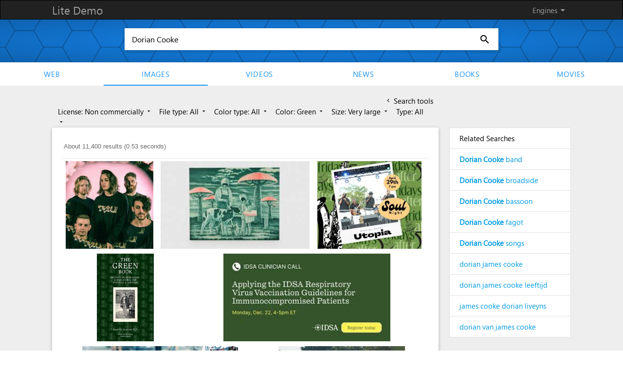

--- FILE ---
content_type: text/html; charset=UTF-8
request_url: https://demo.azizisearch.com/lite/suggetions?q=Dorian+Cooke
body_size: 405
content:
{"1":"<b>Dorian Cooke<\/b> band","2":"<b>Dorian Cooke<\/b> broadside","3":"<b>Dorian Cooke<\/b> bassoon","4":"<b>Dorian Cooke<\/b> fagot","5":"<b>Dorian Cooke<\/b> songs","6":"dorian james cooke","7":"dorian james cooke leeftijd","8":"james cooke dorian liveyns","9":"dorian van james cooke"}

--- FILE ---
content_type: application/javascript; charset=utf-8
request_url: https://cse.google.com/cse/element/v1?rsz=20&num=20&hl=en&source=gcsc&cselibv=f71e4ed980f4c082&searchtype=image&cx=006010194534762694787%3Ahlwrnevfyuo&q=Dorian+Cooke&safe=active&cse_tok=AEXjvhLkJA5_pakvpqNHIwn36gQD%3A1768734267555&imgsz=xlarge&imgcolor=green&exp=cc%2Capo&callback=google.search.cse.api7967&rurl=https%3A%2F%2Fdemo.azizisearch.com%2Flite%2Fimages%2Fsearch%3Fc%3D3%26ml%3D3%26q%3DDorian%2520Cooke%26s%3D4
body_size: 7099
content:
/*O_o*/
google.search.cse.api7967({
  "cursor": {
    "currentPageIndex": 0,
    "estimatedResultCount": "11400",
    "moreResultsUrl": "http://www.google.com/cse?oe=utf8&ie=utf8&source=uds&searchtype=image&q=Dorian+Cooke&safe=active&imgsz=xlarge&imgcolor=green&cx=006010194534762694787:hlwrnevfyuo&start=0",
    "resultCount": "11,400",
    "searchResultTime": "0.53",
    "pages": [
      {
        "label": 1,
        "start": "0"
      },
      {
        "label": 2,
        "start": "20"
      },
      {
        "label": 3,
        "start": "40"
      },
      {
        "label": 4,
        "start": "60"
      },
      {
        "label": 5,
        "start": "80"
      },
      {
        "label": 6,
        "start": "100"
      },
      {
        "label": 7,
        "start": "120"
      },
      {
        "label": 8,
        "start": "140"
      },
      {
        "label": 9,
        "start": "160"
      },
      {
        "label": 10,
        "start": "180"
      }
    ]
  },
  "context": {
    "title": "Azizi search - Images",
    "total_results": "0"
  },
  "results": [
    {
      "content": "More Young Talent Thrown Away |",
      "contentNoFormatting": "More Young Talent Thrown Away |",
      "title": "More Young Talent Thrown Away |",
      "titleNoFormatting": "More Young Talent Thrown Away |",
      "unescapedUrl": "https://artcrimearchive.net/wp-content/uploads/2023/05/neverkept-dc3b492cbb91305102b9dd3b52aa9631.jpg",
      "url": "https://artcrimearchive.net/wp-content/uploads/2023/05/neverkept-dc3b492cbb91305102b9dd3b52aa9631.jpg",
      "visibleUrl": "artcrimearchive.net",
      "originalContextUrl": "https://artcrimearchive.net/2023/05/06/more-young-talent-thrown-away/",
      "height": "720",
      "width": "720",
      "tbUrl": "https://encrypted-tbn0.gstatic.com/images?q=tbn:ANd9GcSFFIqriIMH8yT0VK41Z-Of-nwf3tpvSZwLezJmT4iYDoIBPhEcegOzyq6X&s",
      "tbMedUrl": "https://encrypted-tbn0.gstatic.com/images?q=tbn:ANd9GcSFFIqriIMH8yT0VK41Z-Of-nwf3tpvSZwLezJmT4iYDoIBPhEcegOzyq6X&s",
      "tbLargeUrl": "https://encrypted-tbn0.gstatic.com/images?q=tbn:ANd9GcS-Lot4HHY3O5kWdjZnNAfNz6wCLO-JOHEkd9FEB_Ny7auUFVTd&s",
      "tbHeight": "140",
      "tbMedHeight": "140",
      "tbLargeHeight": "225",
      "tbWidth": "140",
      "tbMedWidth": "140",
      "tbLargeWidth": "225",
      "imageId": "ANd9GcSFFIqriIMH8yT0VK41Z-Of-nwf3tpvSZwLezJmT4iYDoIBPhEcegOzyq6X",
      "breadcrumbUrl": {
        "crumbs": [
          "wp-content",
          "uploads",
          "2023",
          "05",
          "neverkept-dc3b492cbb91305102b9dd3b52aa9631.jpg"
        ]
      },
      "fileFormat": "image/jpeg"
    },
    {
      "content": "The 10th Edition of NADA New York - Whitewall",
      "contentNoFormatting": "The 10th Edition of NADA New York - Whitewall",
      "title": "The 10th Edition of NADA New York - Whitewall",
      "titleNoFormatting": "The 10th Edition of NADA New York - Whitewall",
      "unescapedUrl": "https://whitewall.art/wp-content/uploads/elementor/thumbs/NADA-qnia1qeua6d8oqqynd16oh1u15z2607igzsh7x92ya.jpeg",
      "url": "https://whitewall.art/wp-content/uploads/elementor/thumbs/NADA-qnia1qeua6d8oqqynd16oh1u15z2607igzsh7x92ya.jpeg",
      "visibleUrl": "whitewall.art",
      "originalContextUrl": "https://whitewall.art/art/the-10th-edition-of-nada-new-york/",
      "height": "645",
      "width": "1100",
      "tbUrl": "https://encrypted-tbn0.gstatic.com/images?q=tbn:ANd9GcSU05IkPRaxE7a2td-qFa8tGJttUQAsryCnrlFuzUek8LPaghQRJ6k5ag&s",
      "tbMedUrl": "https://encrypted-tbn0.gstatic.com/images?q=tbn:ANd9GcQ17QN1bLvzcWUrw6HDPpeF91YIIzTLLlVuxut66-54DRvlMJy0g_BRJQ&s",
      "tbLargeUrl": "https://encrypted-tbn0.gstatic.com/images?q=tbn:ANd9GcQYFd4OTVDNrtFFBKNhEl8GlR1_0LV6xB-jabAP9O11we_4HmM&s",
      "tbHeight": "88",
      "tbMedHeight": "123",
      "tbLargeHeight": "172",
      "tbWidth": "150",
      "tbMedWidth": "211",
      "tbLargeWidth": "293",
      "imageId": "ANd9GcSU05IkPRaxE7a2td-qFa8tGJttUQAsryCnrlFuzUek8LPaghQRJ6k5ag",
      "breadcrumbUrl": {
        "crumbs": [
          "wp-content",
          "uploads",
          "elementor",
          "thumbs",
          "NADA-qnia1qeua6d8oqqynd16oh1u15z2607igzsh7x92ya.jpeg"
        ]
      },
      "fileFormat": "image/jpeg"
    },
    {
      "content": "Fridays After Five Soul Night! April 29th @ 7 p.m. Hear Utopia ...",
      "contentNoFormatting": "Fridays After Five Soul Night! April 29th @ 7 p.m. Hear Utopia ...",
      "title": "Fridays After Five Soul Night! April 29th @ 7 p.m. Hear Utopia ...",
      "titleNoFormatting": "Fridays After Five Soul Night! April 29th @ 7 p.m. Hear Utopia ...",
      "unescapedUrl": "https://lookaside.fbsbx.com/lookaside/crawler/media/?media_id=10159090485987569",
      "url": "https://lookaside.fbsbx.com/lookaside/crawler/media/%3Fmedia_id%3D10159090485987569",
      "visibleUrl": "www.facebook.com",
      "originalContextUrl": "https://www.facebook.com/AthensMainStreet/posts/fridays-after-five-soul-night-april-29th-7-pm-hear-utopia-band-performing-rb-cla/10159090486012569/",
      "height": "788",
      "width": "940",
      "tbUrl": "https://encrypted-tbn0.gstatic.com/images?q=tbn:ANd9GcTMXuhL4htASY8rrG9D9gvBd4tNG-Qt9BqDBfuUr8KJyhhJETfvCwUmxg&s",
      "tbMedUrl": "https://encrypted-tbn0.gstatic.com/images?q=tbn:ANd9GcQZ6IsFr94Hu4lpBL87cwjDdBRiVERTYQPT2xjlgyQYyC6xjVhrrGcVSHg&s",
      "tbLargeUrl": "https://encrypted-tbn0.gstatic.com/images?q=tbn:ANd9GcQZ9kYEpQ97jtZ6ZbNf-sH8uc-elcXGcJrk6u6GQ8BIuXNXBCo&s",
      "tbHeight": "124",
      "tbMedHeight": "148",
      "tbLargeHeight": "206",
      "tbWidth": "148",
      "tbMedWidth": "176",
      "tbLargeWidth": "245",
      "imageId": "ANd9GcTMXuhL4htASY8rrG9D9gvBd4tNG-Qt9BqDBfuUr8KJyhhJETfvCwUmxg",
      "breadcrumbUrl": {
        "crumbs": [
          "lookaside",
          "crawler",
          "media"
        ]
      },
      "fileFormat": "image/"
    },
    {
      "content": "Green Books Archive | Swan River Press",
      "contentNoFormatting": "Green Books Archive | Swan River Press",
      "title": "Green Books Archive | Swan River Press",
      "titleNoFormatting": "Green Books Archive | Swan River Press",
      "unescapedUrl": "https://swanriverpress.ie/wp-content/uploads/2025/09/Green-Book-26-Cover-667x1024.jpg",
      "url": "https://swanriverpress.ie/wp-content/uploads/2025/09/Green-Book-26-Cover-667x1024.jpg",
      "visibleUrl": "swanriverpress.ie",
      "originalContextUrl": "https://swanriverpress.ie/green-book-issue/",
      "height": "1024",
      "width": "667",
      "tbUrl": "https://encrypted-tbn0.gstatic.com/images?q=tbn:ANd9GcQY_d1KruafLKAMem3TZMAWMhVd0H8g4aP9zbzYgnFNCfkHx0Bbirbtitw&s",
      "tbMedUrl": "https://encrypted-tbn0.gstatic.com/images?q=tbn:ANd9GcRGOf8U3IO7bJ6ORtDHJ22TOgqoyNo3zpdCUIxEG0hDokHz7-PLnivvZEI&s",
      "tbLargeUrl": "https://encrypted-tbn0.gstatic.com/images?q=tbn:ANd9GcSCb-S9Be8UlLVEvaGDus9dNQy4c7HQQgYN1-ce3mntRKh3rix8&s",
      "tbHeight": "150",
      "tbMedHeight": "173",
      "tbLargeHeight": "278",
      "tbWidth": "98",
      "tbMedWidth": "112",
      "tbLargeWidth": "181",
      "imageId": "ANd9GcQY_d1KruafLKAMem3TZMAWMhVd0H8g4aP9zbzYgnFNCfkHx0Bbirbtitw",
      "breadcrumbUrl": {
        "crumbs": [
          "wp-content",
          "uploads",
          "2025",
          "09",
          "Green-Book-26-Cover-667x1024.jpg"
        ]
      },
      "fileFormat": "image/jpeg"
    },
    {
      "content": "Tomorrow, Dec. 22 at 4pm ET! Learn how to apply IDSA respiratory ...",
      "contentNoFormatting": "Tomorrow, Dec. 22 at 4pm ET! Learn how to apply IDSA respiratory ...",
      "title": "Tomorrow, Dec. 22 at 4pm ET! Learn how to apply IDSA respiratory ...",
      "titleNoFormatting": "Tomorrow, Dec. 22 at 4pm ET! Learn how to apply IDSA respiratory ...",
      "unescapedUrl": "https://lookaside.fbsbx.com/lookaside/crawler/media/?media_id=1292904419548538",
      "url": "https://lookaside.fbsbx.com/lookaside/crawler/media/%3Fmedia_id%3D1292904419548538",
      "visibleUrl": "www.facebook.com",
      "originalContextUrl": "https://www.facebook.com/IDSociety/posts/tomorrow-dec-22-at-4pm-et-learn-how-to-apply-idsa-respiratory-virus-vaccination-/1292904452881868/",
      "height": "630",
      "width": "1200",
      "tbUrl": "https://encrypted-tbn0.gstatic.com/images?q=tbn:ANd9GcR-PucL2PZgQtC16EaRHZvpgg-3ga5K9TGnZlsmiby4qqhGFswyjc3vCA&s",
      "tbMedUrl": "https://encrypted-tbn0.gstatic.com/images?q=tbn:ANd9GcTbLkrHHN5cyPxJBQQaSM0w-g80WnKDaV7LEueJ6dEZXsWP8jPce74bcw&s",
      "tbLargeUrl": "https://encrypted-tbn0.gstatic.com/images?q=tbn:ANd9GcQZ-DnRUS8-veKV3drGr1jxFA1zOip_o-P9akBnZL4YCmkpfbQ&s",
      "tbHeight": "79",
      "tbMedHeight": "117",
      "tbLargeHeight": "163",
      "tbWidth": "150",
      "tbMedWidth": "223",
      "tbLargeWidth": "310",
      "imageId": "ANd9GcR-PucL2PZgQtC16EaRHZvpgg-3ga5K9TGnZlsmiby4qqhGFswyjc3vCA",
      "breadcrumbUrl": {
        "crumbs": [
          "lookaside",
          "crawler",
          "media"
        ]
      },
      "fileFormat": "image/"
    },
    {
      "content": "Nevada football&#39;s roster comings and goings from spring camp to ...",
      "contentNoFormatting": "Nevada football's roster comings and goings from spring camp to ...",
      "title": "Nevada football&#39;s roster comings and goings from spring camp to ...",
      "titleNoFormatting": "Nevada football's roster comings and goings from spring camp to ...",
      "unescapedUrl": "https://nevadasportsnet.com/resources/media2/16x9/1802/986/356x265/90/efe1e52c-25f2-4c0a-9228-99dbd71e85de-KyWoods3.jpg",
      "url": "https://nevadasportsnet.com/resources/media2/16x9/1802/986/356x265/90/efe1e52c-25f2-4c0a-9228-99dbd71e85de-KyWoods3.jpg",
      "visibleUrl": "nevadasportsnet.com",
      "originalContextUrl": "https://nevadasportsnet.com/news/reporters/nevada-footballs-roster-comings-and-goings-from-spring-camp-to-2025-fall-camp",
      "height": "555",
      "width": "986",
      "tbUrl": "https://encrypted-tbn0.gstatic.com/images?q=tbn:ANd9GcRgNqhrPM3oNiRIa-buROm6bv2B4SOoVmagStyvUOZda1C3JgHHPmPkmw&s",
      "tbMedUrl": "https://encrypted-tbn0.gstatic.com/images?q=tbn:ANd9GcSimxqhS4eQT0fvNOyoBC4rjIGpcKVyxX_o12VckZLvRr_5Ic31w7UXJg&s",
      "tbLargeUrl": "https://encrypted-tbn0.gstatic.com/images?q=tbn:ANd9GcSFNRgTvGhPrMHMKn14ZpMiSX3ldMxEFe3RswyJDfotlXHJ3Hc&s",
      "tbHeight": "84",
      "tbMedHeight": "121",
      "tbLargeHeight": "168",
      "tbWidth": "149",
      "tbMedWidth": "215",
      "tbLargeWidth": "299",
      "imageId": "ANd9GcRgNqhrPM3oNiRIa-buROm6bv2B4SOoVmagStyvUOZda1C3JgHHPmPkmw",
      "breadcrumbUrl": {
        "crumbs": [
          "resources",
          "media2",
          "16x9",
          "1802",
          "986",
          "356x265",
          "90",
          "efe1e52c-25f2-4c0a-9228-99dbd71e85de-KyWoods3.jpg"
        ]
      },
      "fileFormat": "image/jpeg"
    },
    {
      "content": "Nehemiah Jones - 2013 - Football - The University of Virginia&#39;s ...",
      "contentNoFormatting": "Nehemiah Jones - 2013 - Football - The University of Virginia's ...",
      "title": "Nehemiah Jones - 2013 - Football - The University of Virginia&#39;s ...",
      "titleNoFormatting": "Nehemiah Jones - 2013 - Football - The University of Virginia's ...",
      "unescapedUrl": "https://images.sidearmdev.com/convert?url=https%3A%2F%2Fdxbhsrqyrr690.cloudfront.net%2Fsidearm.nextgen.sites%2Fuvawise.sidearmsports.com%2Fimages%2F2013%2F9%2F9%2FDSC_0743.jpg&type=webp",
      "url": "https://images.sidearmdev.com/convert%3Furl%3Dhttps%253A%252F%252Fdxbhsrqyrr690.cloudfront.net%252Fsidearm.nextgen.sites%252Fuvawise.sidearmsports.com%252Fimages%252F2013%252F9%252F9%252FDSC_0743.jpg%26type%3Dwebp",
      "visibleUrl": "uvawisecavs.com",
      "originalContextUrl": "https://uvawisecavs.com/sports/football/roster/nehemiah-jones/1395",
      "height": "710",
      "width": "1024",
      "tbUrl": "https://encrypted-tbn0.gstatic.com/images?q=tbn:ANd9GcSOeHmMEZBKYP24A3OMAnuvzhZf5Se7lhTU0DHUwjCCP-UKMMHnwVRtUA&s",
      "tbMedUrl": "https://encrypted-tbn0.gstatic.com/images?q=tbn:ANd9GcQ1mCuPlvpkGNYJELPx3YIwV5P6kOKMv0Hf4rCFyDE2-fEQerrlHhYnu58&s",
      "tbLargeUrl": "https://encrypted-tbn0.gstatic.com/images?q=tbn:ANd9GcQhIC8Nb_g2g7P28ar41BZv6bKthFqX_NEgkL5Fpsvo1Va5TeY&s",
      "tbHeight": "104",
      "tbMedHeight": "134",
      "tbLargeHeight": "187",
      "tbWidth": "150",
      "tbMedWidth": "194",
      "tbLargeWidth": "270",
      "imageId": "ANd9GcSOeHmMEZBKYP24A3OMAnuvzhZf5Se7lhTU0DHUwjCCP-UKMMHnwVRtUA",
      "breadcrumbUrl": {
        "crumbs": [
          "convert"
        ]
      },
      "fileFormat": "image/"
    },
    {
      "content": "Apartments for Rent in Forest Hills, Dallas | Realtor.com®",
      "contentNoFormatting": "Apartments for Rent in Forest Hills, Dallas | Realtor.com®",
      "title": "Apartments for Rent in Forest Hills, Dallas | Realtor.com®",
      "titleNoFormatting": "Apartments for Rent in Forest Hills, Dallas | Realtor.com®",
      "unescapedUrl": "https://ap.rdcpix.com/24d956dc3a134b3dbb1c6d016650c05bl-m3868195915rd-w960_h720.jpg",
      "url": "https://ap.rdcpix.com/24d956dc3a134b3dbb1c6d016650c05bl-m3868195915rd-w960_h720.jpg",
      "visibleUrl": "www.realtor.com",
      "originalContextUrl": "https://www.realtor.com/apartments/Forest-Hills_Dallas_TX",
      "height": "640",
      "width": "960",
      "tbUrl": "https://encrypted-tbn0.gstatic.com/images?q=tbn:ANd9GcTG5ywSbA_E0FtiaijmZQ1art4qad59DSqJuSuDTBQVmxbRhDX-RXbP9A&s",
      "tbMedUrl": "https://encrypted-tbn0.gstatic.com/images?q=tbn:ANd9GcTrTt35-CyZ6LUAis6Qplni8FIVYt3IdY5SkBtv-ObuibvbZKMwjLOT7Fg&s",
      "tbLargeUrl": "https://encrypted-tbn0.gstatic.com/images?q=tbn:ANd9GcQleg5HEoM_T2iwRrigXg35-aJAsuScwuIOWhyS0WPlFdnXSc8&s",
      "tbHeight": "99",
      "tbMedHeight": "131",
      "tbLargeHeight": "183",
      "tbWidth": "148",
      "tbMedWidth": "197",
      "tbLargeWidth": "275",
      "imageId": "ANd9GcTG5ywSbA_E0FtiaijmZQ1art4qad59DSqJuSuDTBQVmxbRhDX-RXbP9A",
      "breadcrumbUrl": {
        "crumbs": [
          "24d956dc3a134b3dbb1c6d016650c05bl-m3868195915rd-w960_h720.jpg"
        ]
      },
      "fileFormat": "image/jpeg"
    },
    {
      "content": "The Buried Bouskell Project – ULAS News",
      "contentNoFormatting": "The Buried Bouskell Project – ULAS News",
      "title": "The Buried Bouskell Project – ULAS News",
      "titleNoFormatting": "The Buried Bouskell Project – ULAS News",
      "unescapedUrl": "https://ulasnews.com/wp-content/uploads/2021/08/xa37-2020_test-pitting-37.jpeg?w=1024",
      "url": "https://ulasnews.com/wp-content/uploads/2021/08/xa37-2020_test-pitting-37.jpeg%3Fw%3D1024",
      "visibleUrl": "ulasnews.com",
      "originalContextUrl": "https://ulasnews.com/buried-bouskell-project/",
      "height": "576",
      "width": "1024",
      "tbUrl": "https://encrypted-tbn0.gstatic.com/images?q=tbn:ANd9GcQ8XQxrQEhLnmvgMTBgikKDYMX7__nV5nsbGPlJmdp4K8UqpkE5PAse3UQ&s",
      "tbMedUrl": "https://encrypted-tbn0.gstatic.com/images?q=tbn:ANd9GcQDX84J3a31bTYcGC-q7_IEfSGK0jQDixVH7H1wVIpn4wZtb4r_yNeMZnc&s",
      "tbLargeUrl": "https://encrypted-tbn0.gstatic.com/images?q=tbn:ANd9GcTdc1BkCf1cg8bt4u7Ke7H5lmPXxLwvx4z-gKoloVTGud-cR3EX&s",
      "tbHeight": "84",
      "tbMedHeight": "121",
      "tbLargeHeight": "168",
      "tbWidth": "150",
      "tbMedWidth": "215",
      "tbLargeWidth": "300",
      "imageId": "ANd9GcQ8XQxrQEhLnmvgMTBgikKDYMX7__nV5nsbGPlJmdp4K8UqpkE5PAse3UQ",
      "breadcrumbUrl": {
        "crumbs": [
          "wp-content",
          "uploads",
          "2021",
          "08",
          "xa37-2020_test-pitting-37.jpeg"
        ]
      },
      "fileFormat": "image/jpeg"
    },
    {
      "content": "aHR0cHM6Ly9zdG9yYWdlLmdvb2dsZW ...",
      "contentNoFormatting": "aHR0cHM6Ly9zdG9yYWdlLmdvb2dsZW ...",
      "title": "451 Players From SEC Schools On 2025 NFL Rosters ...",
      "titleNoFormatting": "451 Players From SEC Schools On 2025 NFL Rosters ...",
      "unescapedUrl": "https://www.secsports.com/imgproxy/ZZBR3i6p2hqHuarN3w54tpjrUgnefLCWmn_FeeaZP7A/rs:fit:1200:630:0:g:ce/aHR0cHM6Ly9zdG9yYWdlLmdvb2dsZWFwaXMuY29tL3NlY3Nwb3J0cy1wcm9kL3VwbG9hZC8yMDI0LzA5LzEyL2YwMDk3ODg4LTEwN2ItNDhmZi1iZWE4LTk3ZmFkMjFjNjAzNy5wbmc.png",
      "url": "https://www.secsports.com/imgproxy/ZZBR3i6p2hqHuarN3w54tpjrUgnefLCWmn_FeeaZP7A/rs:fit:1200:630:0:g:ce/aHR0cHM6Ly9zdG9yYWdlLmdvb2dsZWFwaXMuY29tL3NlY3Nwb3J0cy1wcm9kL3VwbG9hZC8yMDI0LzA5LzEyL2YwMDk3ODg4LTEwN2ItNDhmZi1iZWE4LTk3ZmFkMjFjNjAzNy5wbmc.png",
      "visibleUrl": "www.secsports.com",
      "originalContextUrl": "https://www.secsports.com/news/2025/09/451-players-from-sec-schools-on-2025-nfl-rosters",
      "height": "630",
      "width": "1120",
      "tbUrl": "https://encrypted-tbn0.gstatic.com/images?q=tbn:ANd9GcTma7iOp5P39D0h_c7_EFmHwXnsiRJ7D96XBHxTOEZskWCF3IPvQ7ZWhA&s",
      "tbMedUrl": "https://encrypted-tbn0.gstatic.com/images?q=tbn:ANd9GcSGYiN2AZxhpmWF47y_Hni9hfSBg4q2e1s0nj0TFXYuptirY-PFy10pRA&s",
      "tbLargeUrl": "https://encrypted-tbn0.gstatic.com/images?q=tbn:ANd9GcRDoHrqJh-yE2ZmHzM7rKn33w4hDNUSwo6kySK8ctZ65VJ8MvI&s",
      "tbHeight": "84",
      "tbMedHeight": "121",
      "tbLargeHeight": "168",
      "tbWidth": "150",
      "tbMedWidth": "215",
      "tbLargeWidth": "300",
      "imageId": "ANd9GcTma7iOp5P39D0h_c7_EFmHwXnsiRJ7D96XBHxTOEZskWCF3IPvQ7ZWhA",
      "breadcrumbUrl": {
        "crumbs": [
          "imgproxy",
          "ZZBR3i6p2hqHuarN3w54tpjrUgnefLCWmn_FeeaZP7A",
          "rs:fit:1200:630:0:g:ce",
          "aHR0cHM6Ly9zdG9yYWdlLmdvb2dsZWFwaXMuY29tL3NlY3Nwb3J0cy1wcm9kL3VwbG9hZC8yMDI0LzA5LzEyL2YwMDk3ODg4LTEwN2ItNDhmZi1iZWE4LTk3ZmFkMjFjNjAzNy5wbmc.png"
        ]
      },
      "fileFormat": "image/png"
    },
    {
      "content": "Peoples State Forest Loop, Connecticut - 1,491 Reviews, Map ...",
      "contentNoFormatting": "Peoples State Forest Loop, Connecticut - 1,491 Reviews, Map ...",
      "title": "Peoples State Forest Loop, Connecticut - 1,491 Reviews, Map ...",
      "titleNoFormatting": "Peoples State Forest Loop, Connecticut - 1,491 Reviews, Map ...",
      "unescapedUrl": "https://www.alltrails.com/mugen/image/trail-app-router?url=https%3A%2F%2Fwww.alltrails.com%2Fapi%2Falltrails%2Fv3%2Ftrails%2F10032461%2Fstatic_map%3Fkey%3D3p0t5s6b5g4g0e8k3c1j3w7y5c3m4t8i%26size%3D342x424%26scale%3D2%26show_3d%3Dyes&w=3840&q=75",
      "url": "https://www.alltrails.com/mugen/image/trail-app-router%3Furl%3Dhttps%253A%252F%252Fwww.alltrails.com%252Fapi%252Falltrails%252Fv3%252Ftrails%252F10032461%252Fstatic_map%253Fkey%253D3p0t5s6b5g4g0e8k3c1j3w7y5c3m4t8i%2526size%253D342x424%2526scale%253D2%2526show_3d%253Dyes%26w%3D3840%26q%3D75",
      "visibleUrl": "www.alltrails.com",
      "originalContextUrl": "https://www.alltrails.com/trail/us/connecticut/peoples-state-forest-loop",
      "height": "848",
      "width": "684",
      "tbUrl": "https://encrypted-tbn0.gstatic.com/images?q=tbn:ANd9GcR300uJ42MfqzL7Fry9k7ztPbPkx5daF9Z3QRa1s0T9zQDRGBm_D34yico&s",
      "tbMedUrl": "https://encrypted-tbn0.gstatic.com/images?q=tbn:ANd9GcRmbaRGkqgGJBqSmteZ0T_re69nTJ1jq8iyMPL81x4PrXZ978r8z7qEacc&s",
      "tbLargeUrl": "https://encrypted-tbn0.gstatic.com/images?q=tbn:ANd9GcTMmCiiwbKUIp10pRcqPGiLFVcF9RuIx6JrFDNq3rLW12uh1MSe&s",
      "tbHeight": "145",
      "tbMedHeight": "155",
      "tbLargeHeight": "250",
      "tbWidth": "117",
      "tbMedWidth": "125",
      "tbLargeWidth": "202",
      "imageId": "ANd9GcR300uJ42MfqzL7Fry9k7ztPbPkx5daF9Z3QRa1s0T9zQDRGBm_D34yico",
      "breadcrumbUrl": {
        "crumbs": [
          "mugen",
          "image",
          "trail-app-router"
        ]
      },
      "fileFormat": "image/"
    },
    {
      "content": "Giants Now: Numbers to know for Giants-Commanders",
      "contentNoFormatting": "Giants Now: Numbers to know for Giants-Commanders",
      "title": "Giants Now: Numbers to know for Giants-Commanders",
      "titleNoFormatting": "Giants Now: Numbers to know for Giants-Commanders",
      "unescapedUrl": "https://static.clubs.nfl.com/image/upload/t_landscape_tablet/giants/k11nsv4hlcxwzqokzozj.png",
      "url": "https://static.clubs.nfl.com/image/upload/t_landscape_tablet/giants/k11nsv4hlcxwzqokzozj.png",
      "visibleUrl": "www.giants.com",
      "originalContextUrl": "https://www.giants.com/news/tommy-devito-saquon-barkley-dexter-lawrence-sam-howell-terry-mclaurin-week-11",
      "height": "576",
      "width": "1024",
      "tbUrl": "https://encrypted-tbn0.gstatic.com/images?q=tbn:ANd9GcTzYbJnCFoVzZTpgowVQNIhPyR2dq3IZHMZZ1erpJYfPUM_S_CqRNTwDK8&s",
      "tbMedUrl": "https://encrypted-tbn0.gstatic.com/images?q=tbn:ANd9GcSJK8Yf1ehL0Kf1xi-vCS9VesG6lzzHhKjos-8CHylbWx8P5yOEsOKUc8M&s",
      "tbLargeUrl": "https://encrypted-tbn0.gstatic.com/images?q=tbn:ANd9GcREWEfb7L-TYuejCFTu4Vo5RM67smsz0SP0aLkgskNxB8ux8gY1&s",
      "tbHeight": "84",
      "tbMedHeight": "121",
      "tbLargeHeight": "168",
      "tbWidth": "150",
      "tbMedWidth": "215",
      "tbLargeWidth": "300",
      "imageId": "ANd9GcTzYbJnCFoVzZTpgowVQNIhPyR2dq3IZHMZZ1erpJYfPUM_S_CqRNTwDK8",
      "breadcrumbUrl": {
        "crumbs": [
          "image",
          "upload",
          "t_landscape_tablet",
          "giants",
          "k11nsv4hlcxwzqokzozj.png"
        ]
      },
      "fileFormat": "image/png"
    },
    {
      "content": "Reynoldsville, PA Real Estate &amp; Homes for Sale",
      "contentNoFormatting": "Reynoldsville, PA Real Estate & Homes for Sale",
      "title": "Reynoldsville, PA Real Estate &amp; Homes for Sale",
      "titleNoFormatting": "Reynoldsville, PA Real Estate & Homes for Sale",
      "unescapedUrl": "https://www.thepreferredrealty.com/photos/properties/thumbs/1724832.jpg",
      "url": "https://www.thepreferredrealty.com/photos/properties/thumbs/1724832.jpg",
      "visibleUrl": "www.thepreferredrealty.com",
      "originalContextUrl": "https://www.thepreferredrealty.com/real-estate/for-sale/reynoldsville/",
      "height": "600",
      "width": "800",
      "tbUrl": "https://encrypted-tbn0.gstatic.com/images?q=tbn:ANd9GcR9R-qt89gmpPP1NJSD4_TUmvC77iTULKtIRQksUJgrgLhjj7ZQ-FM95w&s",
      "tbMedUrl": "https://encrypted-tbn0.gstatic.com/images?q=tbn:ANd9GcSJEsdHrCMg6tBH91mQqFXVAKzBdUMDEQyKaXl3tu-QLLviAxdMkVeSRIE&s",
      "tbLargeUrl": "https://encrypted-tbn0.gstatic.com/images?q=tbn:ANd9GcSRD_rsGiLAadsr_Iy4iDhWFHc6pd17pqK0xGudoDFoogo1Hbo&s",
      "tbHeight": "107",
      "tbMedHeight": "139",
      "tbLargeHeight": "194",
      "tbWidth": "143",
      "tbMedWidth": "186",
      "tbLargeWidth": "259",
      "imageId": "ANd9GcR9R-qt89gmpPP1NJSD4_TUmvC77iTULKtIRQksUJgrgLhjj7ZQ-FM95w",
      "breadcrumbUrl": {
        "crumbs": [
          "photos",
          "properties",
          "thumbs",
          "1724832.jpg"
        ]
      },
      "fileFormat": "image/jpeg"
    },
    {
      "content": "Map of the study area considered in analyses of climate ...",
      "contentNoFormatting": "Map of the study area considered in analyses of climate ...",
      "title": "Map of the study area considered in analyses of climate ...",
      "titleNoFormatting": "Map of the study area considered in analyses of climate ...",
      "unescapedUrl": "https://www.researchgate.net/publication/370839594/figure/fig1/AS:11431281254993220@1719364465304/Map-of-the-study-area-considered-in-analyses-of-climate-vulnerability-of-recreational.tif",
      "url": "https://www.researchgate.net/publication/370839594/figure/fig1/AS:11431281254993220%401719364465304/Map-of-the-study-area-considered-in-analyses-of-climate-vulnerability-of-recreational.tif",
      "visibleUrl": "www.researchgate.net",
      "originalContextUrl": "https://www.researchgate.net/figure/Map-of-the-study-area-considered-in-analyses-of-climate-vulnerability-of-recreational_fig1_370839594",
      "height": "686",
      "width": "850",
      "tbUrl": "https://encrypted-tbn0.gstatic.com/images?q=tbn:ANd9GcQQ8CVv6MxSprxzc4VNtdulDuJWH3YVm9IdpccwIaEvhrx96X9DHO1YXA&s",
      "tbMedUrl": "https://encrypted-tbn0.gstatic.com/images?q=tbn:ANd9GcR7CTD_21WdcES2NuNWHru-Iy9ck0jyL9nuIwZgh5qRDhlsNxmFJucSZ7I&s",
      "tbLargeUrl": "https://encrypted-tbn0.gstatic.com/images?q=tbn:ANd9GcRgtdsL43c4VEJsUEJcIustszpSe1EYpINgdk3ze7GvAhGxVlE&s",
      "tbHeight": "117",
      "tbMedHeight": "145",
      "tbLargeHeight": "202",
      "tbWidth": "145",
      "tbMedWidth": "179",
      "tbLargeWidth": "250",
      "imageId": "ANd9GcQQ8CVv6MxSprxzc4VNtdulDuJWH3YVm9IdpccwIaEvhrx96X9DHO1YXA",
      "breadcrumbUrl": {
        "crumbs": [
          "publication",
          "370839594",
          "figure",
          "fig1",
          "AS:11431281254993220@1719364465304",
          "Map-of-the-study-area-considered-in-analyses-of-climate-vulnerability-of-recreational.tif"
        ]
      },
      "fileFormat": "image/tiff"
    },
    {
      "content": "Townhomes for Rent in Forney, TX - Daily Updates | Realtor.com®",
      "contentNoFormatting": "Townhomes for Rent in Forney, TX - Daily Updates | Realtor.com®",
      "title": "Townhomes for Rent in Forney, TX - Daily Updates | Realtor.com®",
      "titleNoFormatting": "Townhomes for Rent in Forney, TX - Daily Updates | Realtor.com®",
      "unescapedUrl": "https://ap.rdcpix.com/c5370e93b91b609587a90b4f15a4fb29l-m253654658rd-w960_h720.jpg",
      "url": "https://ap.rdcpix.com/c5370e93b91b609587a90b4f15a4fb29l-m253654658rd-w960_h720.jpg",
      "visibleUrl": "www.realtor.com",
      "originalContextUrl": "https://www.realtor.com/apartments/Forney_TX/type-townhome",
      "height": "644",
      "width": "960",
      "tbUrl": "https://encrypted-tbn0.gstatic.com/images?q=tbn:ANd9GcS8he9R-34ULt4iKodLRT3zdAD5m0Y3Xtkp3TvqxBSd91vhLpN6tuRX3dI&s",
      "tbMedUrl": "https://encrypted-tbn0.gstatic.com/images?q=tbn:ANd9GcSKYhTuP-bUreVSYBX3YygpCdL72FyVvCR9OBD55udhcn5U6vm2TXCVscZo&s",
      "tbLargeUrl": "https://encrypted-tbn0.gstatic.com/images?q=tbn:ANd9GcSAxyMuh-XcWsYJEPiGYDBFXaIOvEA4VoouRfOdSxBMrGlRzVZT&s",
      "tbHeight": "99",
      "tbMedHeight": "132",
      "tbLargeHeight": "184",
      "tbWidth": "148",
      "tbMedWidth": "197",
      "tbLargeWidth": "274",
      "imageId": "ANd9GcS8he9R-34ULt4iKodLRT3zdAD5m0Y3Xtkp3TvqxBSd91vhLpN6tuRX3dI",
      "breadcrumbUrl": {
        "crumbs": [
          "c5370e93b91b609587a90b4f15a4fb29l-m253654658rd-w960_h720.jpg"
        ]
      },
      "fileFormat": "image/jpeg"
    },
    {
      "content": "Gibsonia, PA Real Estate &amp; Homes for Sale",
      "contentNoFormatting": "Gibsonia, PA Real Estate & Homes for Sale",
      "title": "Gibsonia, PA Real Estate &amp; Homes for Sale",
      "titleNoFormatting": "Gibsonia, PA Real Estate & Homes for Sale",
      "unescapedUrl": "https://www.thepreferredrealty.com/photos/properties/thumbs/1704840.jpg",
      "url": "https://www.thepreferredrealty.com/photos/properties/thumbs/1704840.jpg",
      "visibleUrl": "www.thepreferredrealty.com",
      "originalContextUrl": "https://www.thepreferredrealty.com/real-estate/for-sale/gibsonia/",
      "height": "600",
      "width": "800",
      "tbUrl": "https://encrypted-tbn0.gstatic.com/images?q=tbn:ANd9GcSO3uk02hOxNC7skCKjftZelckw5VrFblGJE0b3mklgK_Nv6fpfp1JmTHk&s",
      "tbMedUrl": "https://encrypted-tbn0.gstatic.com/images?q=tbn:ANd9GcTTvlOEwV3tOhE5OlsGE11xH3vFduxHHW-IYRXkqF-LvnK-6ZbPzaYU0t9r&s",
      "tbLargeUrl": "https://encrypted-tbn0.gstatic.com/images?q=tbn:ANd9GcQd29qezbcVg94aNu7gvr4EL9RfowHzMlNzfcZWNevdzOJTzxu5&s",
      "tbHeight": "107",
      "tbMedHeight": "139",
      "tbLargeHeight": "194",
      "tbWidth": "143",
      "tbMedWidth": "186",
      "tbLargeWidth": "259",
      "imageId": "ANd9GcSO3uk02hOxNC7skCKjftZelckw5VrFblGJE0b3mklgK_Nv6fpfp1JmTHk",
      "breadcrumbUrl": {
        "crumbs": [
          "photos",
          "properties",
          "thumbs",
          "1704840.jpg"
        ]
      },
      "fileFormat": "image/jpeg"
    },
    {
      "content": "The 100 greatest UK No 1s: 100-1 | UK charts | The Guardian",
      "contentNoFormatting": "The 100 greatest UK No 1s: 100-1 | UK charts | The Guardian",
      "title": "The 100 greatest UK No 1s: 100-1 | UK charts | The Guardian",
      "titleNoFormatting": "The 100 greatest UK No 1s: 100-1 | UK charts | The Guardian",
      "unescapedUrl": "https://i.guim.co.uk/img/media/b16237cee148c7e957b04e2fef1884689d401252/0_0_5000_3000/master/5000.jpg?width=1200&height=630&quality=85&auto=format&fit=crop&precrop=40:21,offset-x50,offset-y0&overlay-align=bottom%2Cleft&overlay-width=100p&overlay-base64=L2ltZy9zdGF0aWMvb3ZlcmxheXMvdGctYWdlLTIwMjAucG5n&s=07f19761b44bf0374f7c58d68a55c5d1",
      "url": "https://i.guim.co.uk/img/media/b16237cee148c7e957b04e2fef1884689d401252/0_0_5000_3000/master/5000.jpg%3Fwidth%3D1200%26height%3D630%26quality%3D85%26auto%3Dformat%26fit%3Dcrop%26precrop%3D40:21,offset-x50,offset-y0%26overlay-align%3Dbottom%252Cleft%26overlay-width%3D100p%26overlay-base64%3DL2ltZy9zdGF0aWMvb3ZlcmxheXMvdGctYWdlLTIwMjAucG5n%26s%3D07f19761b44bf0374f7c58d68a55c5d1",
      "visibleUrl": "www.theguardian.com",
      "originalContextUrl": "https://www.theguardian.com/music/2020/apr/27/the-100-greatest-uk-no-1s",
      "height": "630",
      "width": "1200",
      "tbUrl": "https://encrypted-tbn0.gstatic.com/images?q=tbn:ANd9GcTOviYdkbB5NfUp5nMTefWQf6A3LDr3bfyphmJ03oWKIenwj-ge3ilwvA&s",
      "tbMedUrl": "https://encrypted-tbn0.gstatic.com/images?q=tbn:ANd9GcShGWhj1MnmUVxqw96Zro1Rg-1jdl15DrhRt6ZvfWcD4oqoYNxN4_votg&s",
      "tbLargeUrl": "https://encrypted-tbn0.gstatic.com/images?q=tbn:ANd9GcQI7xFPmfd9p53IYKbAj1pbGqDf1sOpmtAeJ9SEz-7yCZ5Iewo&s",
      "tbHeight": "79",
      "tbMedHeight": "117",
      "tbLargeHeight": "163",
      "tbWidth": "150",
      "tbMedWidth": "223",
      "tbLargeWidth": "310",
      "imageId": "ANd9GcTOviYdkbB5NfUp5nMTefWQf6A3LDr3bfyphmJ03oWKIenwj-ge3ilwvA",
      "breadcrumbUrl": {
        "crumbs": [
          "img",
          "media",
          "b16237cee148c7e957b04e2fef1884689d401252",
          "0_0_5000_3000",
          "master",
          "5000.jpg"
        ]
      },
      "fileFormat": "image/jpeg"
    },
    {
      "content": "Conneaut Lake, PA Real Estate &amp; Homes for Sale",
      "contentNoFormatting": "Conneaut Lake, PA Real Estate & Homes for Sale",
      "title": "Conneaut Lake, PA Real Estate &amp; Homes for Sale",
      "titleNoFormatting": "Conneaut Lake, PA Real Estate & Homes for Sale",
      "unescapedUrl": "https://www.thepreferredrealty.com/photos/properties/thumbs/1704875.jpg",
      "url": "https://www.thepreferredrealty.com/photos/properties/thumbs/1704875.jpg",
      "visibleUrl": "www.thepreferredrealty.com",
      "originalContextUrl": "https://www.thepreferredrealty.com/real-estate/for-sale/conneaut-lake/",
      "height": "600",
      "width": "800",
      "tbUrl": "https://encrypted-tbn0.gstatic.com/images?q=tbn:ANd9GcTdg8hohcF06Lt0gYMZk-uMp3SojahM35AkOr65TjlAN0w7-hIGdVup2Q&s",
      "tbMedUrl": "https://encrypted-tbn0.gstatic.com/images?q=tbn:ANd9GcQlxHaId3znsvwbXItuRh8MgfRL85XFJexKrXJmN1_MHYh4DItL_9KJ9Ns&s",
      "tbLargeUrl": "https://encrypted-tbn0.gstatic.com/images?q=tbn:ANd9GcSG0ZBrWZjhbP7sMNe-KcM4_-4kBJYz79gG4uxxBPz7CCXSg9w&s",
      "tbHeight": "107",
      "tbMedHeight": "139",
      "tbLargeHeight": "194",
      "tbWidth": "143",
      "tbMedWidth": "186",
      "tbLargeWidth": "259",
      "imageId": "ANd9GcTdg8hohcF06Lt0gYMZk-uMp3SojahM35AkOr65TjlAN0w7-hIGdVup2Q",
      "breadcrumbUrl": {
        "crumbs": [
          "photos",
          "properties",
          "thumbs",
          "1704875.jpg"
        ]
      },
      "fileFormat": "image/jpeg"
    },
    {
      "content": "\u003cb\u003eDorian\u003c/b\u003e Gray : Toby Finlay, Ben Barnes, Ben Chaplin, Caroline ...",
      "contentNoFormatting": "Dorian Gray : Toby Finlay, Ben Barnes, Ben Chaplin, Caroline ...",
      "title": "\u003cb\u003eDorian\u003c/b\u003e Gray : Toby Finlay, Ben Barnes, Ben Chaplin, Caroline ...",
      "titleNoFormatting": "Dorian Gray : Toby Finlay, Ben Barnes, Ben Chaplin, Caroline ...",
      "unescapedUrl": "https://images-eu.ssl-images-amazon.com/images/I/716oKBOLZkL._AC_UL900_SR615,900_.jpg",
      "url": "https://images-eu.ssl-images-amazon.com/images/I/716oKBOLZkL._AC_UL900_SR615,900_.jpg",
      "visibleUrl": "www.amazon.nl",
      "originalContextUrl": "https://www.amazon.nl/-/en/Toby-Finlay/dp/B003TL0KTI",
      "height": "900",
      "width": "615",
      "tbUrl": "https://encrypted-tbn0.gstatic.com/images?q=tbn:ANd9GcTgBh_ViTcecXeevNAW6xae_WEvWP09iFSKefhZJq1g6Sh_TErfzuV6atE&s",
      "tbMedUrl": "https://encrypted-tbn0.gstatic.com/images?q=tbn:ANd9GcR-_BkY9dlZiNC29BNOYVMeNuWO5Saw6DCsiXXVJGbdT8jIkk-wU93Ztik&s",
      "tbLargeUrl": "https://encrypted-tbn0.gstatic.com/images?q=tbn:ANd9GcT8uryLvr4pyVC4s5puvnIbsPvooDCMV6QjCvztHU-vdW3rdgdi&s",
      "tbHeight": "146",
      "tbMedHeight": "169",
      "tbLargeHeight": "272",
      "tbWidth": "100",
      "tbMedWidth": "115",
      "tbLargeWidth": "185",
      "imageId": "ANd9GcTgBh_ViTcecXeevNAW6xae_WEvWP09iFSKefhZJq1g6Sh_TErfzuV6atE",
      "breadcrumbUrl": {
        "crumbs": [
          "images",
          "I",
          "716oKBOLZkL._AC_UL900_SR615,900_.jpg"
        ]
      },
      "fileFormat": "image/jpeg"
    },
    {
      "content": "Salem Twp, PA Real Estate &amp; Homes for Sale",
      "contentNoFormatting": "Salem Twp, PA Real Estate & Homes for Sale",
      "title": "Salem Twp, PA Real Estate &amp; Homes for Sale",
      "titleNoFormatting": "Salem Twp, PA Real Estate & Homes for Sale",
      "unescapedUrl": "https://www.thepreferredrealty.com/photos/properties/thumbs/1730029.jpg",
      "url": "https://www.thepreferredrealty.com/photos/properties/thumbs/1730029.jpg",
      "visibleUrl": "www.thepreferredrealty.com",
      "originalContextUrl": "https://www.thepreferredrealty.com/real-estate/for-sale/salem-township/",
      "height": "600",
      "width": "800",
      "tbUrl": "https://encrypted-tbn0.gstatic.com/images?q=tbn:ANd9GcTBj3AoU2Evs1YK-e5KVZpDdDTRyaM3OZHF5QKR86b1oEWgpWsQJxksyg&s",
      "tbMedUrl": "https://encrypted-tbn0.gstatic.com/images?q=tbn:ANd9GcQ-NIfLdzH9omS3DUhEI3CAZxRB9eIWuzXMLRYTAtCd1cDzIHyIRnNmhuI&s",
      "tbLargeUrl": "https://encrypted-tbn0.gstatic.com/images?q=tbn:ANd9GcQAlZjBK3WFf_x0Uzh9Fv4VBIj_Zwkqo4orvFb2DbSUBe8QRWg&s",
      "tbHeight": "107",
      "tbMedHeight": "139",
      "tbLargeHeight": "194",
      "tbWidth": "143",
      "tbMedWidth": "186",
      "tbLargeWidth": "259",
      "imageId": "ANd9GcTBj3AoU2Evs1YK-e5KVZpDdDTRyaM3OZHF5QKR86b1oEWgpWsQJxksyg",
      "breadcrumbUrl": {
        "crumbs": [
          "photos",
          "properties",
          "thumbs",
          "1730029.jpg"
        ]
      },
      "fileFormat": "image/jpeg"
    }
  ]
});